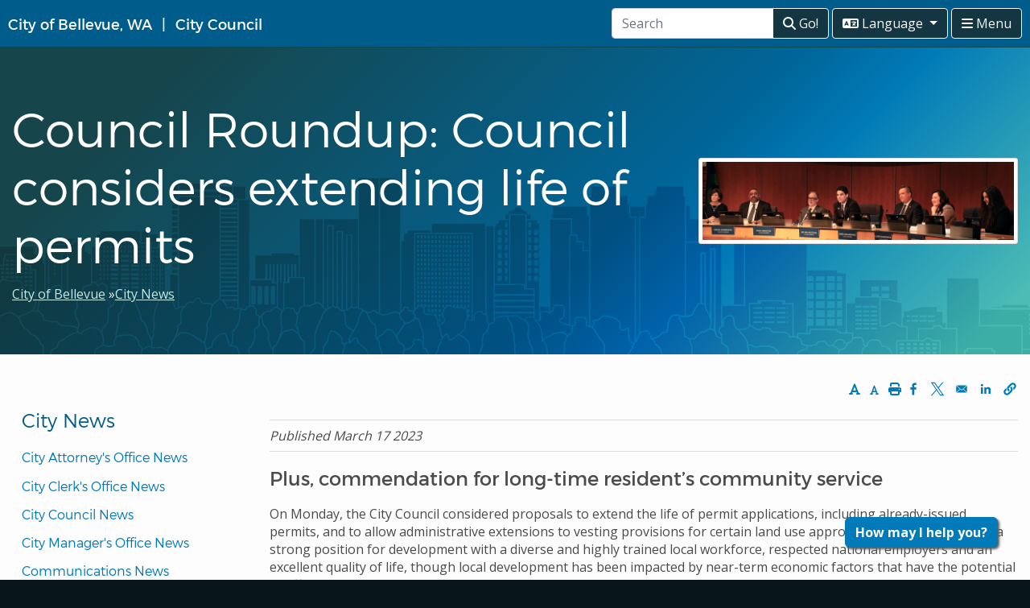

--- FILE ---
content_type: text/html
request_url: https://gcc.powerva.microsoft.us/environments/Default-222d2edd-8255-45bd-8597-52141b82f713/bots/cr6a5_bellevuewaGovAssistant20/webchat?__version__=2
body_size: 2988
content:
<!doctype html><html lang="en"><head><meta charset="utf-8"><meta name="viewport" content="width=device-width,initial-scale=1,shrink-to-fit=no"><meta name="theme-color" content="#000000"><meta name="robots" content="noindex,nofollow,noarchive"><meta name="color-scheme" content="light dark"/><link rel="manifest" href="/manifest.json"><link rel="shortcut icon" href="/favicon.ico?v=2"><title>Microsoft Copilot Studio</title><style>#root,html{height:100%}body{margin:0;padding:0;font-family:sans-serif;height:100%}iframe{border:0}*{box-sizing:border-box;margin:0}</style><script nomodule crossorigin="anonymous" src="https://gov.content.powerapps.us/resource/makerx/static/legacy-block.8HYFEdnf.js"></script></head><body id="body"><noscript>You need to enable JavaScript to run this app.</noscript><div id="root"></div><script type="text/javascript">window._ppuxConfig={"aadClientId":"9315aedd-209b-43b3-b149-2abff6a95d59","location":"UGTX","region":"gov","geo":"US","publicPath":"https://gov.content.powerapps.us/resource/makerx/","alternativePublicPath":"https://gov.static.powerapps.us/resource/makerx/","graphQLEndpoint":"","portalVersionedEndpoint":"https://gcc.powerva.microsoft.us/v/0.0.20260113.2-26.01.06-prod/","serverVersionedEndpoint":"https://gcc.powerva.microsoft.us/s/prod.3dd64c97/v/0.0.20260113.2-26.01.06-prod/","assetVersion":"0.0.20260113.2-26.01.06-prod","graphQLHash":"","islandsInfra":true};window._makerConfig=window._ppuxConfig</script><script src="https://shellprod.msocdn.com/api/shellbootstrapper/business/oneshell" type="text/javascript" crossorigin="anonymous"></script><script type="text/javascript">window._ppux = { appName: "powerva-microsoft-com"}; /*!
 * Copyright (C) Microsoft Corporation. All rights reserved.
 */
!function(o){o.log=function(a,e){var t=function(){var o="https://noam.events.data.microsoft.com/OneCollector/1.0/",a="https://tb.events.data.microsoft.com/OneCollector/1.0/",e={dod:{collectorEndpoint:"https://pf.events.data.microsoft.com/OneCollector/1.0/",instrumentationKey:"cc02ee26f72a4a83939e6c3e82d1a495-a6f65a55-95c5-42c3-88e0-69dc4cb21d04-7071",country:"us",userDataBoundary:"na"},doj:{collectorEndpoint:a,instrumentationKey:"4ff4d47d3fad4fb5b786d75e14c02067-4955fc86-57e6-46f4-987d-0d95eaa5a6cb-7473",country:"us",userDataBoundary:"na"},gov:{collectorEndpoint:a,instrumentationKey:"dc28f9c3788d46e0ac127a7d6a04a5dc-5aa7c699-fbf6-4e9b-b12a-395405e95140-6972",country:"us",userDataBoundary:"na"},high:{collectorEndpoint:a,instrumentationKey:"72e3e0daa96f42668b3c9fd021c86ea6-83159b64-2846-4c7c-8fec-d04e29c5978d-7538",country:"us",userDataBoundary:"na"},rx:{collectorEndpoint:"https://collector.azure.microsoft.scloud/OneCollector/1.0/",instrumentationKey:"be11f185a126463cbfc6e2739247bfac-e0bae2dc-b14c-4a7c-b7c3-aba17d731a33-6846",country:"us",userDataBoundary:"na"},ex:{collectorEndpoint:"https://collector.azure.eaglex.ic.gov/OneCollector/1.0/",instrumentationKey:"be11f185a126463cbfc6e2739247bfac-e0bae2dc-b14c-4a7c-b7c3-aba17d731a33-6846",country:"us",userDataBoundary:"na"},mooncake:{collectorEndpoint:"https://noam.events.data.microsoft.com/OneCollector/1.0/",instrumentationKey:"2345dc8bde9a4bfda2b97a1a86d397a9-400abc3c-6a63-455c-934a-ae551ecd6590-6815",country:"cn",userDataBoundary:"cn"},prod:{collectorEndpoint:o,instrumentationKey:"be11f185a126463cbfc6e2739247bfac-e0bae2dc-b14c-4a7c-b7c3-aba17d731a33-6846",country:"us",userDataBoundary:"na"},preview:{collectorEndpoint:o,instrumentationKey:"e19bd3485f7045f5b2f12589be2f9c65-28945939-c541-4dbf-a7c7-8c38da9cf28b-7111",country:"us",userDataBoundary:"na"},local:{collectorEndpoint:o,instrumentationKey:"cadcf7c3ebd64ca3a3d6cdedcf5d61d3-75d66442-d7fa-46b4-905e-1f8763947118-7260",country:"us",userDataBoundary:"na"},test:{collectorEndpoint:o,instrumentationKey:"162069f1d6394cbcb6d60f5f93d8f0b1-da65e7a6-6df6-4486-88c6-5b33513aa0c2-7575",country:"us",userDataBoundary:"na"},tie:{collectorEndpoint:o,instrumentationKey:"162069f1d6394cbcb6d60f5f93d8f0b1-da65e7a6-6df6-4486-88c6-5b33513aa0c2-7575",country:"us",userDataBoundary:"na"},preprod:{collectorEndpoint:o,instrumentationKey:"7fddd6ee2614458fb9a4737b5ba94398-1776a4be-f01c-4d03-ba66-fd522aba67b4-7533",country:"us",userDataBoundary:"na"}};function t(o){return'"'+o+'"'}return function(o,a,n){var r=e[n];if(!r)return"";var c=Date.prototype.toISOString?(new Date).toISOString():"",i=r.instrumentationKey,d="";window.location&&window.location.protocol&&window.location.hostname&&(d="file:"===window.location.protocol?"local":window.location.hostname);var l={name:t("Event"),time:t(c),iKey:t("o:"+i.substring(0,i.indexOf("-"))),apikey:i,"ext.utc.eventFlags":1048576,"*time":t(c),"*eventName":t(o),"*domain":t(d),"*appEnvironment":t(n),"*country":t(r.country),"*userDataBoundary":t(r.userDataBoundary)};for(var u in a)a.hasOwnProperty(u)&&(l["*"+u]=t(a[u]));var s=r.collectorEndpoint+"t.js?qsp=true";for(var u in l)l.hasOwnProperty(u)&&(s+="&"+encodeURIComponent(u)+"="+encodeURIComponent(l[u]));return s}}(),n=window._makerConfig||window._ppuxConfig,r={appName:o.appName||"",scope:"fallback",buildNumber:n&&n.assetVersion||"",userRegion:(n&&n.location||"").toLowerCase()};for(var c in e)e.hasOwnProperty(c)&&("object"==typeof e[c]?r[c]=JSON.stringify(e[c]):r[c]=e[c]);var i=(n&&n.region||"test").toLowerCase(),d=document.createElement("img");d.alt="",d.src=t(a||"unknown",r,i),d.style.display="none",document.body.appendChild(d)},o.loadFallback=function(a,e){var t=a.src,n=window._makerConfig||window._ppuxConfig;if(!n||!n.alternativePublicPath||e)throw i(r=new Error("onerror event fired, with no alternate path to fetch from"),t,void 0,e),"/auth"===window.location.pathname&&(history.replaceState(null,"",window.location.origin),window.location.replace("/autherror")),r;var r,c=document.createElement("script");function i(a,e,t,n){var r=a.stack&&a.stack.replaceAll(window.location.toString(),(window.location.origin||"")+(window.location.pathName||""));a.stack=r,o.log&&o.log("PPUX/ScriptLoad/Failure",{eventType:"Trace",team:"Shell",severity:t?"Warning":"Error",errorCode:"ScriptLoadFailure",message:a.message,errorStack:a.stack,eventInfo:{error:JSON.stringify(a,Object.getOwnPropertyNames(a)),failedSrc:e,hasAltPath:!!t,altPath:t,isAltPath:!!n}})}c.crossOrigin=a.crossOrigin,a.noModule?c.noModule=!0:c.type="module",c.src=t.replace(n.publicPath,n.alternativePublicPath),c.onerror=function(){window._ppux&&window._ppux.loadFallback&&window._ppux.loadFallback(this,!0)},a.insertAdjacentElement("afterend",c),i(r=new Error("onerror event fired, trying alternate path fetch"),t,c.src,e)}}(window._ppux||{});;</script><script type="text/javascript">function loadScript(src, type, isNoModule) {
        var scriptElement = document.createElement('script');
        scriptElement.crossOrigin = 'anonymous';
        scriptElement.src = src;
        if (type) {
          scriptElement.type = type;
        }
        if (isNoModule) {
          scriptElement.setAttribute('nomodule', '');
        }
        scriptElement.onerror = function() {
          window._ppux && window._ppux.loadFallback && window._ppux.loadFallback(this)
        };
        document.body.appendChild(scriptElement);
      }</script><script type="text/javascript">loadScript('https://gov.content.powerapps.us/resource/makerx/static/js/module/main.06401066.js', 'module', false);</script><script type="text/javascript" nomodule>if(window._ppux=window._ppux||{},window._ppux.isLegacyBlockDisabled=!1,window._ppux.isReturnedFromAuth=!1,window._ppux.isInIframe=window.self!==window.top,window._ppux.isLegacyBlockDisabled||window._ppux.isReturnedFromAuth||window._ppux.isInIframe)window._ppux.log&&window._ppux.log("Bypass/LegacyBlockingPage",{eventType:"Trace",team:"Shell",severity:"Warning",eventInfo:{userAgent:window.navigator.userAgent||"",bypassLegacyBlockData:JSON.stringify({isLegacyBlockDisabled:window._ppux.isLegacyBlockDisabled,isReturnedFromAuth:window._ppux.isReturnedFromAuth,isInIframe:window._ppux.isInIframe})}});else try{loadLegacyBlockPage("#0b556a","Power Virtual Agents","https://go.microsoft.com/fwlink/?linkid=2208603")}catch(e){window._ppux.log&&window._ppux.log("Error/LegacyBlockingPage",{eventType:"Trace",team:"Shell",severity:"Error",errorCode:"LegacyBlockingPageError",errorName:e.name,message:e.message,eventInfo:{userAgent:window.navigator.userAgent||"",error:JSON.stringify(e,Object.getOwnPropertyNames(e))}})}</script></body></html>

--- FILE ---
content_type: application/x-javascript
request_url: https://gov.content.powerapps.us/resource/makerx/static/js/module/600.733fe480.chunk.js
body_size: 3206
content:
(window.webpackJsonp=window.webpackJsonp||[]).push([[600],{29717:function(r,o,e){"use strict";e.d(o,"a",(function(){return l}));e(18531);var t=e(18875),a=e(18878);const l=(r,o)=>{const{shape:e="circular",size:l="medium",iconPosition:f="before",appearance:n="filled",color:c="brand"}=r;return{shape:e,size:l,iconPosition:f,appearance:n,color:c,components:{root:"div",icon:"span"},root:t.a.always(Object(a.a)("div",{ref:o,...r}),{elementType:"div"}),icon:t.a.optional(r.icon,{elementType:"span"})}}},29718:function(r,o,e){"use strict";e.d(o,"a",(function(){return u}));var t=e(20991),a=e(19983),l=e(18859),f=e(19986);const n="fui-Badge",c="fui-Badge__icon",i=(f.a.spacingHorizontalXXS,Object(t.a)("r1l7mb74","rntuq2r",[".r1l7mb74{display:inline-flex;box-sizing:border-box;align-items:center;justify-content:center;position:relative;font-family:var(--fontFamilyBase);font-size:var(--fontSizeBase200);font-weight:var(--fontWeightSemibold);line-height:var(--lineHeightBase200);height:20px;width:20px;min-width:max-content;padding:0 calc(var(--spacingHorizontalXS) + var(--spacingHorizontalXXS));border-radius:var(--borderRadiusCircular);border-color:var(--colorTransparentStroke);}",'.r1l7mb74::after{content:"";position:absolute;top:0;left:0;bottom:0;right:0;border-style:solid;border-color:inherit;border-width:var(--strokeWidthThin);border-radius:inherit;}',".rntuq2r{display:inline-flex;box-sizing:border-box;align-items:center;justify-content:center;position:relative;font-family:var(--fontFamilyBase);font-size:var(--fontSizeBase200);font-weight:var(--fontWeightSemibold);line-height:var(--lineHeightBase200);height:20px;width:20px;min-width:max-content;padding:0 calc(var(--spacingHorizontalXS) + var(--spacingHorizontalXXS));border-radius:var(--borderRadiusCircular);border-color:var(--colorTransparentStroke);}",'.rntuq2r::after{content:"";position:absolute;top:0;right:0;bottom:0;left:0;border-style:solid;border-color:inherit;border-width:var(--strokeWidthThin);border-radius:inherit;}'])),d=Object(a.a)({fontSmallToTiny:{Bahqtrf:"fk6fouc",Be2twd7:"f13mqy1h",Bhrd7zp:"fl43uef",Bg96gwp:"fcpl73t"},tiny:{a9b677:"f16dn6v3",Bqenvij:"f3mu39s",Be2twd7:"f130uwy9",Bg96gwp:"fod1mrr",Bf4jedk:"f18p0k4z",Byoj8tv:0,uwmqm3:0,z189sj:0,z8tnut:0,B0ocmuz:"f19jm9xf"},"extra-small":{a9b677:"fpd43o0",Bqenvij:"f30q22z",Be2twd7:"f1tccstq",Bg96gwp:"f1y3arg5",Bf4jedk:"f18p0k4z",Byoj8tv:0,uwmqm3:0,z189sj:0,z8tnut:0,B0ocmuz:"f19jm9xf"},small:{a9b677:"fjw5fx7",Bqenvij:"fd461yt",Byoj8tv:0,uwmqm3:0,z189sj:0,z8tnut:0,B0ocmuz:"fupdldz"},medium:{},large:{a9b677:"fq4mcun",Bqenvij:"frvgh55",Byoj8tv:0,uwmqm3:0,z189sj:0,z8tnut:0,B0ocmuz:"f1996nqw"},"extra-large":{a9b677:"f1szoe96",Bqenvij:"f1d2rq10",Byoj8tv:0,uwmqm3:0,z189sj:0,z8tnut:0,B0ocmuz:"fty64o7"},square:{Beyfa6y:0,Bbmb7ep:0,Btl43ni:0,B7oj6ja:0,Dimara:"f1fabniw"},rounded:{Beyfa6y:0,Bbmb7ep:0,Btl43ni:0,B7oj6ja:0,Dimara:"ft85np5"},roundedSmallToTiny:{Beyfa6y:0,Bbmb7ep:0,Btl43ni:0,B7oj6ja:0,Dimara:"fq9zq91"},circular:{},borderGhost:{ap17g6:"f10ludwy"},filled:{},"filled-brand":{De3pzq:"ffp7eso",sj55zd:"f1phragk"},"filled-danger":{De3pzq:"fdl5y0r",sj55zd:"f1phragk"},"filled-important":{De3pzq:"f1c73kur",sj55zd:"fr0bkrk"},"filled-informative":{De3pzq:"f3vzo32",sj55zd:"f11d4kpn"},"filled-severe":{De3pzq:"f1s438gw",sj55zd:"f1phragk"},"filled-subtle":{De3pzq:"fxugw4r",sj55zd:"f19n0e5"},"filled-success":{De3pzq:"flxk52p",sj55zd:"f1phragk"},"filled-warning":{De3pzq:"ffq97bm",sj55zd:"ff5vbop"},ghost:{},"ghost-brand":{sj55zd:"f16muhyy"},"ghost-danger":{sj55zd:"f1whyuy6"},"ghost-important":{sj55zd:"f19n0e5"},"ghost-informative":{sj55zd:"f11d4kpn"},"ghost-severe":{sj55zd:"f1l8vj45"},"ghost-subtle":{sj55zd:"fonrgv7"},"ghost-success":{sj55zd:"f1m7fhi8"},"ghost-warning":{sj55zd:"fpti2h4"},outline:{g2u3we:"f23ftbb",h3c5rm:["f1gkuv52","f1p1bl80"],B9xav0g:"fioka3i",zhjwy3:["f1p1bl80","f1gkuv52"]},"outline-brand":{sj55zd:"f16muhyy"},"outline-danger":{sj55zd:"f1whyuy6",g2u3we:"fyqpifd",h3c5rm:["f3ukxca","f1k7dugc"],B9xav0g:"f1njxb2b",zhjwy3:["f1k7dugc","f3ukxca"]},"outline-important":{sj55zd:"f11d4kpn",g2u3we:"fq0vr37",h3c5rm:["f1byw159","f11cr0be"],B9xav0g:"f1c1zstj",zhjwy3:["f11cr0be","f1byw159"]},"outline-informative":{sj55zd:"f11d4kpn",g2u3we:"f68mrw8",h3c5rm:["f7pw515","fw35ms5"],B9xav0g:"frpde29",zhjwy3:["fw35ms5","f7pw515"]},"outline-severe":{sj55zd:"f1l8vj45"},"outline-subtle":{sj55zd:"fonrgv7"},"outline-success":{sj55zd:"f1m7fhi8",g2u3we:"f1mmhl11",h3c5rm:["f1tjpp2f","f1ocn5n7"],B9xav0g:"f1gjv25d",zhjwy3:["f1ocn5n7","f1tjpp2f"]},"outline-warning":{sj55zd:"fpti2h4"},tint:{},"tint-brand":{De3pzq:"f16xkysk",sj55zd:"faj9fo0",g2u3we:"f161y7kd",h3c5rm:["f1c8dzaj","f1sl6hi9"],B9xav0g:"f1619yhw",zhjwy3:["f1sl6hi9","f1c8dzaj"]},"tint-danger":{De3pzq:"ff0poqj",sj55zd:"f1hcrxcs",g2u3we:"f1oqjm8o",h3c5rm:["fkgrb8g","frb5wm0"],B9xav0g:"f1iai1ph",zhjwy3:["frb5wm0","fkgrb8g"]},"tint-important":{De3pzq:"f945g0u",sj55zd:"fr0bkrk",g2u3we:"fghlq4f",h3c5rm:["f1gn591s","fjscplz"],B9xav0g:"fb073pr",zhjwy3:["fjscplz","f1gn591s"]},"tint-informative":{De3pzq:"f1ctqxl6",sj55zd:"f11d4kpn",g2u3we:"f68mrw8",h3c5rm:["f7pw515","fw35ms5"],B9xav0g:"frpde29",zhjwy3:["fw35ms5","f7pw515"]},"tint-severe":{De3pzq:"f1xzsg4",sj55zd:"f1k5f75o",g2u3we:"fxy9dsj",h3c5rm:["f54u6j2","fcm23ze"],B9xav0g:"f4vf0uq",zhjwy3:["fcm23ze","f54u6j2"]},"tint-subtle":{De3pzq:"fxugw4r",sj55zd:"f11d4kpn",g2u3we:"f68mrw8",h3c5rm:["f7pw515","fw35ms5"],B9xav0g:"frpde29",zhjwy3:["fw35ms5","f7pw515"]},"tint-success":{De3pzq:"f2vsrz6",sj55zd:"ffmvakt",g2u3we:"fdmic9h",h3c5rm:["f196y6m","fetptd8"],B9xav0g:"f1pev5xq",zhjwy3:["fetptd8","f196y6m"]},"tint-warning":{De3pzq:"f10s6hli",sj55zd:"f42v8de",g2u3we:"fn9i3n",h3c5rm:["f1aw8cx4","f51if14"],B9xav0g:"fvq8iai",zhjwy3:["f51if14","f1aw8cx4"]}},{d:[".fk6fouc{font-family:var(--fontFamilyBase);}",".f13mqy1h{font-size:var(--fontSizeBase100);}",".fl43uef{font-weight:var(--fontWeightSemibold);}",".fcpl73t{line-height:var(--lineHeightBase100);}",".f16dn6v3{width:6px;}",".f3mu39s{height:6px;}",".f130uwy9{font-size:4px;}",".fod1mrr{line-height:4px;}",".f18p0k4z{min-width:unset;}",[".f19jm9xf{padding:unset;}",{p:-1}],".fpd43o0{width:10px;}",".f30q22z{height:10px;}",".f1tccstq{font-size:6px;}",".f1y3arg5{line-height:6px;}",[".f19jm9xf{padding:unset;}",{p:-1}],".fjw5fx7{width:16px;}",".fd461yt{height:16px;}",[".fupdldz{padding:0 calc(var(--spacingHorizontalXXS) + var(--spacingHorizontalXXS));}",{p:-1}],".fq4mcun{width:24px;}",".frvgh55{height:24px;}",[".f1996nqw{padding:0 calc(var(--spacingHorizontalXS) + var(--spacingHorizontalXXS));}",{p:-1}],".f1szoe96{width:32px;}",".f1d2rq10{height:32px;}",[".fty64o7{padding:0 calc(var(--spacingHorizontalSNudge) + var(--spacingHorizontalXXS));}",{p:-1}],[".f1fabniw{border-radius:var(--borderRadiusNone);}",{p:-1}],[".ft85np5{border-radius:var(--borderRadiusMedium);}",{p:-1}],[".fq9zq91{border-radius:var(--borderRadiusSmall);}",{p:-1}],".f10ludwy::after{display:none;}",".ffp7eso{background-color:var(--colorBrandBackground);}",".f1phragk{color:var(--colorNeutralForegroundOnBrand);}",".fdl5y0r{background-color:var(--colorPaletteRedBackground3);}",".f1c73kur{background-color:var(--colorNeutralForeground1);}",".fr0bkrk{color:var(--colorNeutralBackground1);}",".f3vzo32{background-color:var(--colorNeutralBackground5);}",".f11d4kpn{color:var(--colorNeutralForeground3);}",".f1s438gw{background-color:var(--colorPaletteDarkOrangeBackground3);}",".fxugw4r{background-color:var(--colorNeutralBackground1);}",".f19n0e5{color:var(--colorNeutralForeground1);}",".flxk52p{background-color:var(--colorPaletteGreenBackground3);}",".ffq97bm{background-color:var(--colorPaletteYellowBackground3);}",".ff5vbop{color:var(--colorNeutralForeground1Static);}",".f16muhyy{color:var(--colorBrandForeground1);}",".f1whyuy6{color:var(--colorPaletteRedForeground3);}",".f1l8vj45{color:var(--colorPaletteDarkOrangeForeground3);}",".fonrgv7{color:var(--colorNeutralForegroundStaticInverted);}",".f1m7fhi8{color:var(--colorPaletteGreenForeground3);}",".fpti2h4{color:var(--colorPaletteYellowForeground2);}",".f23ftbb{border-top-color:currentColor;}",".f1gkuv52{border-right-color:currentColor;}",".f1p1bl80{border-left-color:currentColor;}",".fioka3i{border-bottom-color:currentColor;}",".fyqpifd{border-top-color:var(--colorPaletteRedBorder2);}",".f3ukxca{border-right-color:var(--colorPaletteRedBorder2);}",".f1k7dugc{border-left-color:var(--colorPaletteRedBorder2);}",".f1njxb2b{border-bottom-color:var(--colorPaletteRedBorder2);}",".fq0vr37{border-top-color:var(--colorNeutralStrokeAccessible);}",".f1byw159{border-right-color:var(--colorNeutralStrokeAccessible);}",".f11cr0be{border-left-color:var(--colorNeutralStrokeAccessible);}",".f1c1zstj{border-bottom-color:var(--colorNeutralStrokeAccessible);}",".f68mrw8{border-top-color:var(--colorNeutralStroke2);}",".f7pw515{border-right-color:var(--colorNeutralStroke2);}",".fw35ms5{border-left-color:var(--colorNeutralStroke2);}",".frpde29{border-bottom-color:var(--colorNeutralStroke2);}",".f1mmhl11{border-top-color:var(--colorPaletteGreenBorder2);}",".f1tjpp2f{border-right-color:var(--colorPaletteGreenBorder2);}",".f1ocn5n7{border-left-color:var(--colorPaletteGreenBorder2);}",".f1gjv25d{border-bottom-color:var(--colorPaletteGreenBorder2);}",".f16xkysk{background-color:var(--colorBrandBackground2);}",".faj9fo0{color:var(--colorBrandForeground2);}",".f161y7kd{border-top-color:var(--colorBrandStroke2);}",".f1c8dzaj{border-right-color:var(--colorBrandStroke2);}",".f1sl6hi9{border-left-color:var(--colorBrandStroke2);}",".f1619yhw{border-bottom-color:var(--colorBrandStroke2);}",".ff0poqj{background-color:var(--colorPaletteRedBackground1);}",".f1hcrxcs{color:var(--colorPaletteRedForeground1);}",".f1oqjm8o{border-top-color:var(--colorPaletteRedBorder1);}",".fkgrb8g{border-right-color:var(--colorPaletteRedBorder1);}",".frb5wm0{border-left-color:var(--colorPaletteRedBorder1);}",".f1iai1ph{border-bottom-color:var(--colorPaletteRedBorder1);}",".f945g0u{background-color:var(--colorNeutralForeground3);}",".fghlq4f{border-top-color:var(--colorTransparentStroke);}",".f1gn591s{border-right-color:var(--colorTransparentStroke);}",".fjscplz{border-left-color:var(--colorTransparentStroke);}",".fb073pr{border-bottom-color:var(--colorTransparentStroke);}",".f1ctqxl6{background-color:var(--colorNeutralBackground4);}",".f1xzsg4{background-color:var(--colorPaletteDarkOrangeBackground1);}",".f1k5f75o{color:var(--colorPaletteDarkOrangeForeground1);}",".fxy9dsj{border-top-color:var(--colorPaletteDarkOrangeBorder1);}",".f54u6j2{border-right-color:var(--colorPaletteDarkOrangeBorder1);}",".fcm23ze{border-left-color:var(--colorPaletteDarkOrangeBorder1);}",".f4vf0uq{border-bottom-color:var(--colorPaletteDarkOrangeBorder1);}",".f2vsrz6{background-color:var(--colorPaletteGreenBackground1);}",".ffmvakt{color:var(--colorPaletteGreenForeground1);}",".fdmic9h{border-top-color:var(--colorPaletteGreenBorder1);}",".f196y6m{border-right-color:var(--colorPaletteGreenBorder1);}",".fetptd8{border-left-color:var(--colorPaletteGreenBorder1);}",".f1pev5xq{border-bottom-color:var(--colorPaletteGreenBorder1);}",".f10s6hli{background-color:var(--colorPaletteYellowBackground1);}",".f42v8de{color:var(--colorPaletteYellowForeground1);}",".fn9i3n{border-top-color:var(--colorPaletteYellowBorder1);}",".f1aw8cx4{border-right-color:var(--colorPaletteYellowBorder1);}",".f51if14{border-left-color:var(--colorPaletteYellowBorder1);}",".fvq8iai{border-bottom-color:var(--colorPaletteYellowBorder1);}"]}),s=Object(t.a)("rttl5z0",null,[".rttl5z0{display:flex;line-height:1;margin:0 calc(-1 * var(--spacingHorizontalXXS));font-size:12px;}"]),g=Object(a.a)({beforeText:{t21cq0:["f1t8l4o1","f11juvx6"]},afterText:{Frg6f3:["f11juvx6","f1t8l4o1"]},beforeTextXL:{t21cq0:["f1rs9grm","f1kwmkpi"]},afterTextXL:{Frg6f3:["f1kwmkpi","f1rs9grm"]},tiny:{Be2twd7:"f1tccstq"},"extra-small":{Be2twd7:"fnmn6fi"},small:{Be2twd7:"f1ugzwwg"},medium:{},large:{Be2twd7:"f4ybsrx"},"extra-large":{Be2twd7:"fe5j1ua"}},{d:[".f1t8l4o1{margin-right:calc(var(--spacingHorizontalXXS) + var(--spacingHorizontalXXS));}",".f11juvx6{margin-left:calc(var(--spacingHorizontalXXS) + var(--spacingHorizontalXXS));}",".f1rs9grm{margin-right:calc(var(--spacingHorizontalXS) + var(--spacingHorizontalXXS));}",".f1kwmkpi{margin-left:calc(var(--spacingHorizontalXS) + var(--spacingHorizontalXXS));}",".f1tccstq{font-size:6px;}",".fnmn6fi{font-size:10px;}",".f1ugzwwg{font-size:12px;}",".f4ybsrx{font-size:16px;}",".fe5j1ua{font-size:20px;}"]}),u=r=>{const o=i(),e=d(),t="small"===r.size||"extra-small"===r.size||"tiny"===r.size;r.root.className=Object(l.a)(n,o,t&&e.fontSmallToTiny,e[r.size],e[r.shape],"rounded"===r.shape&&t&&e.roundedSmallToTiny,"ghost"===r.appearance&&e.borderGhost,e[r.appearance],e[`${r.appearance}-${r.color}`],r.root.className);const a=s(),f=g();if(r.icon){let o;r.root.children&&(o="extra-large"===r.size?"after"===r.iconPosition?f.afterTextXL:f.beforeTextXL:"after"===r.iconPosition?f.afterText:f.beforeText),r.icon.className=Object(l.a)(c,a,o,f[r.size],r.icon.className)}return r}},29719:function(r,o,e){"use strict";e.d(o,"a",(function(){return l}));var t=e(20975),a=e(18890);const l=r=>(Object(a.a)(r),Object(t.b)(r.root,{children:["before"===r.iconPosition&&r.icon&&Object(t.a)(r.icon,{}),r.root.children,"after"===r.iconPosition&&r.icon&&Object(t.a)(r.icon,{})]}))}}]);
//# sourceMappingURL=https://sourcemaps.powerapps.com/srcmaps/static/js/module/600.733fe480.chunk.js.map